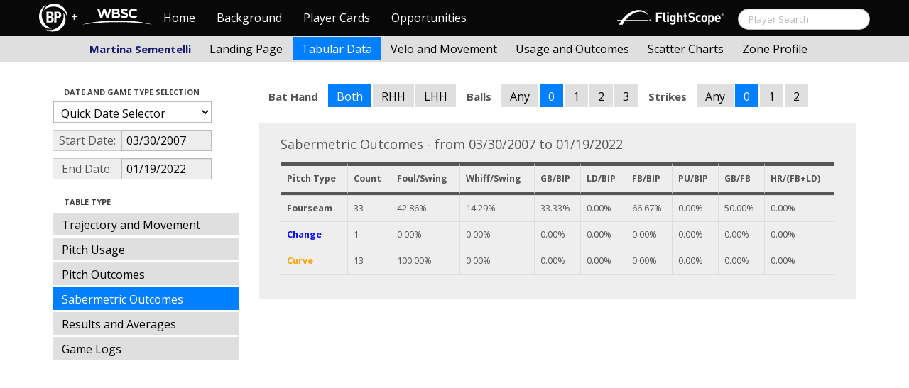

--- FILE ---
content_type: text/html; charset=UTF-8
request_url: http://wbwc.baseballprospectus.com/tabs.php?player=A161A115-05F7-4472-9DC1-77E6ED94237E&p_hand=-1&ppos=-1&cn=200&compType=none&gFilt=&time=pid&minmax=ci&var=so&s_type=2&startDate=03/30/2007&endDate=01/19/2022&balls=0&strikes=0&b_hand=-1
body_size: 21233
content:

<!doctype html>
<html>

  <head>
    <title>Women's Baseball</title>
    <meta name="viewport" content="width=device-width, initial-scale=1">
    <meta content="text/html; charset=UTF-8" http-equiv="Content-Type">
    <link rel="stylesheet" href="css/cosmo-min.test.css">
    <link rel="stylesheet" href="css/datepicker.css">
    <script src="js/jquery-min.js"></script>
 	<script src="js/jquery.smooth-scroll.min.js"></script>
    <script src="js/bootstrap.min.js"></script>
    <script src="js/bootstrap-datepicker.js"></script>
    <script src="js/bootswatch.js"></script>
    <script>
	 $(function() {
			$("#startDate").datepicker({
						 "startView": 'decade',
						 "autoclose": true,
						 "todayBtn": true,
					})
			.on('hide', function(ev){
				var x=ev.format();
				window.location = 'tabs.php?player=A161A115-05F7-4472-9DC1-77E6ED94237E&p_hand=-1&ppos=-1&cn=200&compType=none&risp=0&1b=0&2b=0&3b=0&rType=perc&gFilt=&time=pid&minmax=ci&var=so&s_type=2&endDate=01/19/2022&startDate=' + x.toString();
			});

			$("#endDate").datepicker(
					{
						 "startView": 'decade',
						 defaultDate: "+0d",
						 "autoclose": true,
						 "todayBtn": true
					})
			 .on('hide', function(ev){
				var x=ev.format();
				window.location = 'tabs.php?player=A161A115-05F7-4472-9DC1-77E6ED94237E&p_hand=-1&ppos=-1&cn=200&compType=none&risp=0&1b=0&2b=0&3b=0&rType=perc&gFilt=&time=pid&minmax=ci&var=so&s_type=2&startDate=03/30/2007&endDate=' + x.toString();
			});
	});
    </script>
    <script type="text/javascript">

	  var _gaq = _gaq || [];
	  _gaq.push(['_setAccount', 'UA-105198-4']);
	  _gaq.push(['_trackPageview']);

	  (function() {
	    var ga = document.createElement('script'); ga.type = 'text/javascript'; ga.async = true;
	    ga.src = ('https:' == document.location.protocol ? 'https://ssl' : 'http://www') + '.google-analytics.com/ga.js';
	    var s = document.getElementsByTagName('script')[0]; s.parentNode.insertBefore(ga, s);
	  })();

</script>
  </head>

  <body class="preview" id="top" data-spy="scroll" data-target=".subnav" data-offset="80">

<div class="container">
 <div class="navbar-float">
 	<a href="http://wbwc.baseballprospectus.com"><img src=img/bbb.png  style="max-height:50px"></a>
 </div>
</div>

 
 <!-- Navbar


	<head>
    <title>Women's Baseball</title>
    <meta name="viewport" content="width=device-width, initial-scale=1">
    <meta content="text/html; charset=UTF-8" http-equiv="Content-Type">
    <link rel="stylesheet" href="css/cosmo-min.test.css">
    <link rel="stylesheet" href="css/datepicker.css">
    <link rel="stylesheet" href="css/formbox_style.css">
	<link rel="stylesheet" type="text/css" href="css/jquery.multiselect.css" />

	<script src="http://code.jquery.com/jquery-1.9.1.js"></script>
	<script src="http://code.jquery.com/ui/1.10.2/jquery-ui.js"></script>
 	<script src="js/jquery.smooth-scroll.min.js"></script>
    <script src="js/bootstrap.min.js"></script>
    <script src="js/bootswatch.js"></script>
	<script type="text/javascript" src="js/jquery.multiselect.js"></script>

 	<link rel="stylesheet" type="text/css" href="http://ajax.googleapis.com/ajax/libs/jqueryui/1.7.2/themes/flick/jquery-ui.css" />


    <style>

    	.credit{

    		height: 150px;

    	}
        .typeahead {
            z-index: 2500;
            width: 275px;
            padding: 1px 1px 1px 1px;
        }
        .typeahead + .dropdown-menu .active > a,
        .typeahead + .dropdown-menu .active > a:hover {
            color: #ffffff;
            background-color: #DFDFDF;
            background-image: -moz-linear-gradient(top, #DFDFDF, #C2C2C2);
            background-image: -webkit-gradient(linear, 0 0, 0 100%, from(#DFDFDF), to(#C2C2C2));
            background-image: -webkit-linear-gradient(top, #DFDFDF, #C2C2C2);
            background-image: -o-linear-gradient(top, #DFDFDF, #C2C2C2);
            background-image: linear-gradient(to bottom, #DFDFDF, #C2C2C2);
            filter: progid:DXImageTransform.Microsoft.gradient(startColorstr='#DFDFDF', endColorstr='#C2C2C2', GradientType=0);
        }

	    .dashcell {
	    	width: 270px;
	    	background-color: rgb(238, 238, 238);
	    	vertical-align:top;
	    }
	     #ui-datepicker-div { display: none; }
    </style>


    <script>
        $.fn.typeahead.Constructor.prototype.render = function (items) {

        var that = this;

        items = $(items).map(function (i, item) {
          i = $(that.options.item).attr('data-value', item);
          i.find('a').html(that.highlighter(item));
          return i[0];
        });

        this.$menu.html(items);
        return this;
        };
	 $(function() {
            $('.typeahead').typeahead({
                minLength: 3,
                source: function (query, process) {
                    $.ajax({
                        url: 'ajax/getPlayer.php',
                        type: 'get',
                        data: { query: query },
                        dataType: 'json',
                        success: function (result)
                        {
                            var resultList = result.map(function (item) {
                                var aItem = { id: item.id, name: item.label, pos: item.pos, hc: item.hit_count, pc: item.pitch_count };
                                return JSON.stringify(aItem);
                            });
                            return process(resultList);
                        }
                    });
                },
                matcher: function (obj) {
                        var item = JSON.parse(obj);
                        return ~item.name;
                    },
                highlighter: function (obj) {
                     var item = JSON.parse(obj);
                     return item.name;
                 },
                updater: function (obj) {
                        if (obj == undefined)
                        {
                            document.getElementById("search").submit();
                        }
                        else
                        {
                            var item = JSON.parse(obj);
                            if (item.pos == 'P')
                            {
                                window.location = 'http://wbwc.baseballprospectus.com/landing.php?player=' + item.id;
                            }
                            else
                            {
                                window.location = 'http://wbwc.baseballprospectus.com/h_landing.php?player=' + item.id;
                            }
                        }

                        return item.name;
                    }
            });
        });


    </script>

<!-- Global site tag (gtag.js) - Google Analytics -->
<script async src="https://www.googletagmanager.com/gtag/js?id=UA-304620-15"></script>
<script>
  window.dataLayer = window.dataLayer || [];
  function gtag(){dataLayer.push(arguments);}
  gtag('js', new Date());

  gtag('config', 'UA-304620-15');
</script>


	<script src="js/formbox.js"></script>
  </head>

  <body class="preview" id="top" data-spy="scroll" data-target=".subnav" data-offset="80">

<div class="container">
 <div class="navbar-float">
 	<a href="http://wbwc.baseballprospectus.com"><img src=img/BP-icon.svg style="max-height:50px"></a>
 </div>
</div>

  <!-- Navbar

    ================================================== -->
<div class="navbar navbar-fixed-top">
   <div class="navbar-inner">
     <div class="container">
             
         <a class="btn btn-navbar" data-toggle="collapse" data-target=".nav-collapse">
         <span class="icon-bar"></span>
         <span class="icon-bar"></span>
         <span class="icon-bar"></span>
       </a>
       <div class="nav-collapse collapse" id="main-menu">
           <a href="http://wbwc.baseballprospectus.com/" class="navbar-brand pull-left" style="width: 40px; display: inline-block; margin-top: 5px;"><img src="img/BP-icon.svg" style=""></a><span class="navbar-brand pull-left" style="width: 20px; line-height: 49px; display: inline-block; color: #FFFFFF; text-align: center;">+</span>
           
           <a href="http://wbwc.baseballprospectus.com/" class="navbar-brand pull-left" style="width: 100px;display: inline-block;margin-top: 12px;"><img src="img/wbsc-logo.svg"></a>
           <ul class="nav" id="main-menu-left">
          <li class=""><a href="index.php">Home</a></li>
          <li "=""><a href="about.php">Background</a></li>
          <li><a href="pc_splash.php">Player Cards</a></li>
          <li><a href="opps.php">Opportunities</a></li>
          
        </ul>
        <form class="navbar-search pull-right" action="../search.php" method="get" id="search">
            <input type="text" id="name" class="search-query span2 typeahead" placeholder="Player Search" name="name" autocomplete="off">
        </form>
        <ul class="nav pull-right" id="main-menu-right">
          <li>
                <a href="https://baseball.flightscope.com/" style="padding:10px 20px 0;"><img src="img/flightscope.svg" style="width: 150px;"></a>
          </li>
        </ul>
       </div>
     </div>
   </div>
 </div> 




    <div class="container">


<!-- Masthead
================================================== -->
<header class="jumbotron subhead" id="overview">
  <div class="subnav navbar-fixed-top" style="height: 37px">
	<div class="container">
		<ul class="nav nav-pills">
		  <li class=first-nav><b style="color: #191970">Martina Sementelli</b></li>
              <li >
                <a href="landing.php?player=A161A115-05F7-4472-9DC1-77E6ED94237E&gFilt=&time=pid&startDate=03/30/2007&endDate=01/19/2022&s_type=2">Landing Page</a>
              </li>
              <li class="active">
                <a href="tabs.php?player=A161A115-05F7-4472-9DC1-77E6ED94237E&gFilt=&time=pid&startDate=03/30/2007&endDate=01/19/2022&s_type=2">Tabular Data</a>
              </li>
              <li>
                <a href="velo.php?player=A161A115-05F7-4472-9DC1-77E6ED94237E&gFilt=&time=pid&startDate=03/30/2007&endDate=01/19/2022&s_type=2">Velo and Movement</a>
              </li>
              <li>
                <a href="outcome.php?player=A161A115-05F7-4472-9DC1-77E6ED94237E&gFilt=&time=pid&startDate=03/30/2007&endDate=01/19/2022&s_type=2">Usage and Outcomes</a>
              </li>
              <li>
                <a href="scatter.php?player=A161A115-05F7-4472-9DC1-77E6ED94237E&gFilt=&time=pid&startDate=03/30/2007&endDate=01/19/2022">Scatter Charts</a>
              </li>
			  <li>
                <a href="profile.php?player=A161A115-05F7-4472-9DC1-77E6ED94237E&b_hand=-1&gFilt=&pFilt=&time=pid&startDate=03/30/2007&endDate=01/19/2022&s_type=2">Zone Profile</a>
              </li>			  			  
            </ul>

		</ul>
	</div>
  </div>
</header>

<div class="container" style="height:80px">

</div>
    <div class="container-fluid">
      <div class="row-fluid">
        <div class="span3">
          <ul class="nav  nav-pills nav-stacked">
            <li class="nav-header">Date and Game Type Selection
              <br>
            </li>

                        	<li>
			            	<select class="game-select" id="ySel">
			            		<option>Quick Date Selector</option>
			            		<option value="at">All Time</option>
																	<option value=2026>2026 Season</option>
																	<option value=2025>2025 Season</option>
																	<option value=2024>2024 Season</option>
																	<option value=2023>2023 Season</option>
																	<option value=2022>2022 Season</option>
																	<option value=2021>2021 Season</option>
																	<option value=2020>2020 Season</option>
																	<option value=2019>2019 Season</option>
																	<option value=2018>2018 Season</option>
																	<option value=2017>2017 Season</option>
																	<option value=2016>2016 Season</option>
																	<option value=2015>2015 Season</option>
																	<option value=2014>2014 Season</option>
																	<option value=2013>2013 Season</option>
																	<option value=2012>2012 Season</option>
																	<option value=2011>2011 Season</option>
																	<option value=2010>2010 Season</option>
																	<option value=2009>2009 Season</option>
																	<option value=2008>2008 Season</option>
																	<option value=2007>2007 Season</option>
											            	</select>


							  <script>
									$('#ySel').on('change', function () {
									  var sd = $(this).val(); // get selected value
									  var ed = parseInt(sd)+1;
									  if(sd=="at"){
									      window.location = "tabs.php?player=A161A115-05F7-4472-9DC1-77E6ED94237E&p_hand=-1&ppos=-1&cn=200&compType=none&risp=0&1b=0&2b=0&3b=0&rType=perc&balls=0&strikes=0&b_hand=-1&time=pid&minmax=ci&var=so&s_type=2&gFilt=&startDate=&endDate="; // redirect
									  }
									  else if (sd) { // require a URL
										  window.location = "tabs.php?player=A161A115-05F7-4472-9DC1-77E6ED94237E&p_hand=-1&ppos=-1&cn=200&compType=none&risp=0&1b=0&2b=0&3b=0&rType=perc&balls=0&strikes=0&b_hand=-1&time=pid&minmax=ci&var=so&s_type=2&gFilt=&startDate=01/01/" + sd + "&endDate=01/01/" + ed; // redirect
									  }
									  return false;
									});
							  </script>


            	</li>


				<li>
					<div class="input-append date">
						 <span class="add-on" style="width:85px;">Start Date:</span>
						 <input class="span6" id="startDate" type="text" readonly="readonly" name="date" value="03/30/2007">
					</div>
				</li>
				<li>
					<div class="input-append date">
						 <span class="add-on" style="width:85px;">End Date:</span>
						 <input class="span6" id="endDate" type="text" readonly="readonly" name="date" value="01/19/2022">
					</div>
				</li>


				<li>
				  
				  <script>
						$('#gFilt').on('change', function () {
						  var url = $(this).val(); // get selected value
						  if (url) { // require a URL
							  window.location = "tabs.php?player=A161A115-05F7-4472-9DC1-77E6ED94237E&p_hand=-1&ppos=-1&cn=200&compType=none&risp=0&1b=0&2b=0&3b=0&rType=perc&time=pid&minmax=ci&var=so&s_type=2&startDate=03/30/2007&endDate=01/19/2022&gFilt=" + url; // redirect
						  }
						  return false;
						});
				  </script>




		        </li>

            <li class="nav-header">Table Type
              <br>
            </li>


            <li >
              <a href="tabs.php?player=A161A115-05F7-4472-9DC1-77E6ED94237E&p_hand=-1&ppos=-1&cn=200&gFilt=&time=pid&minmax=ci&var=traj&s_type=2&startDate=03/30/2007&endDate=01/19/2022&balls=0&strikes=0&b_hand=-1">Trajectory and Movement</a>
            </li>


            <li >
              <a href="tabs.php?player=A161A115-05F7-4472-9DC1-77E6ED94237E&p_hand=-1&ppos=-1&cn=200&gFilt=&time=pid&minmax=ci&var=usage&s_type=2&startDate=03/30/2007&endDate=01/19/2022&balls=0&strikes=0&b_hand=-1">Pitch Usage</a>
            </li>

            <li >
              <a href="tabs.php?player=A161A115-05F7-4472-9DC1-77E6ED94237E&p_hand=-1&ppos=-1&cn=200&gFilt=&time=pid&minmax=ci&var=po&s_type=2&startDate=03/30/2007&endDate=01/19/2022&balls=0&strikes=0&b_hand=-1">Pitch Outcomes</a>
            </li>


             <li  class=active >
               <a href="tabs.php?player=A161A115-05F7-4472-9DC1-77E6ED94237E&p_hand=-1&ppos=-1&cn=200&gFilt=&time=pid&minmax=ci&var=so&s_type=2&startDate=03/30/2007&endDate=01/19/2022&balls=0&strikes=0&b_hand=-1">Sabermetric Outcomes</a>
            </li>

            <li >
              <a href="tabs.php?player=A161A115-05F7-4472-9DC1-77E6ED94237E&p_hand=-1&ppos=-1&cn=200&gFilt=&time=pid&minmax=ci&var=ra&s_type=2&startDate=03/30/2007&endDate=01/19/2022&balls=0&strikes=0&b_hand=-1">Results and Averages</a>
            </li>

            <li >
              <a href="tabs.php?player=A161A115-05F7-4472-9DC1-77E6ED94237E&p_hand=-1&ppos=-1&cn=200&compType=none&gFilt=&time=pid&minmax=ci&var=gl&s_type=2&startDate=03/30/2007&endDate=01/19/2022&balls=0&strikes=0&b_hand=-1">Game Logs</a>
            </li>


			




          </ul>
        </div>
        <div class="span9">

          		  <ul class="nav nav-pills">
		  	<li><b>Bat Hand</b></li>
			<li  class=active >
			  <a href="tabs.php?player=A161A115-05F7-4472-9DC1-77E6ED94237E&p_hand=-1&ppos=-1&cn=200&compType=none&gFilt=&time=pid&minmax=ci&var=so&s_type=2&startDate=03/30/2007&endDate=01/19/2022&balls=0&strikes=0&b_hand=-1">Both</a>
			</li>
			<li >
			  <a href="tabs.php?player=A161A115-05F7-4472-9DC1-77E6ED94237E&p_hand=-1&ppos=-1&cn=200&compType=none&gFilt=&time=pid&minmax=ci&var=so&s_type=2&startDate=03/30/2007&endDate=01/19/2022&balls=0&strikes=0&b_hand=R">RHH</a>
			</li>
			<li >
			  <a href="tabs.php?player=A161A115-05F7-4472-9DC1-77E6ED94237E&p_hand=-1&ppos=-1&cn=200&compType=none&gFilt=&time=pid&minmax=ci&var=so&s_type=2&startDate=03/30/2007&endDate=01/19/2022&balls=0&strikes=0&b_hand=L">LHH</a>
			</li>
		  	<li><b>Balls</b></li>
			<li >
			  <a href="tabs.php?player=A161A115-05F7-4472-9DC1-77E6ED94237E&p_hand=-1&ppos=-1&cn=200&compType=none&gFilt=&time=pid&minmax=ci&var=so&s_type=2&startDate=03/30/2007&endDate=01/19/2022&balls=-1&strikes=0&b_hand=-1">Any</a>
			</li>
			<li  class=active >
			  <a href="tabs.php?player=A161A115-05F7-4472-9DC1-77E6ED94237E&p_hand=-1&ppos=-1&cn=200&compType=none&gFilt=&time=pid&minmax=ci&var=so&s_type=2&startDate=03/30/2007&endDate=01/19/2022&balls=0&strikes=0&b_hand=-1">0</a>
			</li>
			<li >
			  <a href="tabs.php?player=A161A115-05F7-4472-9DC1-77E6ED94237E&p_hand=-1&ppos=-1&cn=200&compType=none&gFilt=&time=pid&minmax=ci&var=so&s_type=2&startDate=03/30/2007&endDate=01/19/2022&balls=1&strikes=0&b_hand=-1">1</a>
			</li>
			<li >
			  <a href="tabs.php?player=A161A115-05F7-4472-9DC1-77E6ED94237E&p_hand=-1&ppos=-1&cn=200&compType=none&gFilt=&time=pid&minmax=ci&var=so&s_type=2&startDate=03/30/2007&endDate=01/19/2022&balls=2&strikes=0&b_hand=-1">2</a>
			</li>
			<li >
			  <a href="tabs.php?player=A161A115-05F7-4472-9DC1-77E6ED94237E&p_hand=-1&ppos=-1&cn=200&compType=none&gFilt=&time=pid&minmax=ci&var=so&s_type=2&startDate=03/30/2007&endDate=01/19/2022&balls=3&strikes=0&b_hand=-1">3</a>
			</li>

		  	<li><b>Strikes</b></li>
			<li >
			  <a href="tabs.php?player=A161A115-05F7-4472-9DC1-77E6ED94237E&p_hand=-1&ppos=-1&cn=200&compType=none&gFilt=&time=pid&minmax=ci&var=so&s_type=2&startDate=03/30/2007&endDate=01/19/2022&balls=0&strikes=-1&b_hand=-1">Any</a>
			</li>
			<li  class=active >
			  <a href="tabs.php?player=A161A115-05F7-4472-9DC1-77E6ED94237E&p_hand=-1&ppos=-1&cn=200&compType=none&gFilt=&time=pid&minmax=ci&var=so&s_type=2&startDate=03/30/2007&endDate=01/19/2022&balls=0&strikes=0&b_hand=-1">0</a>
			</li>
			<li >
			  <a href="tabs.php?player=A161A115-05F7-4472-9DC1-77E6ED94237E&p_hand=-1&ppos=-1&cn=200&compType=none&gFilt=&time=pid&minmax=ci&var=so&s_type=2&startDate=03/30/2007&endDate=01/19/2022&balls=0&strikes=1&b_hand=-1">1</a>
			</li>
			<li >
			  <a href="tabs.php?player=A161A115-05F7-4472-9DC1-77E6ED94237E&p_hand=-1&ppos=-1&cn=200&compType=none&gFilt=&time=pid&minmax=ci&var=so&s_type=2&startDate=03/30/2007&endDate=01/19/2022&balls=0&strikes=2&b_hand=-1">2</a>
			</li>
		  </ul>

		  
		  
		  


          <div class="hero-unit">
			<div class="container" style="width: 780px">
				<p>
	        	    	        	    	        	    	        	    

Sabermetric Outcomes - from 03/30/2007 to 01/19/2022<br>


<table class="table table-striped table-hover table-bordered" cellspacing="0" style="font-size:70%">

  <thead>
	<tr>
	  <th style="border-bottom:thick solid; border-top: thick solid;">Pitch Type</th>
	  <th style="border-bottom:thick solid; border-top: thick solid;">Count</th>
	  <th style="border-bottom:thick solid; border-top: thick solid;">Foul/Swing</th>
	  <th style="border-bottom:thick solid; border-top: thick solid;">Whiff/Swing</th>
	  <th style="border-bottom:thick solid; border-top: thick solid;">GB/BIP</th>
	  <th style="border-bottom:thick solid; border-top: thick solid;">LD/BIP</th>
	  <th style="border-bottom:thick solid; border-top: thick solid;">FB/BIP</th>
	  <th style="border-bottom:thick solid; border-top: thick solid;">PU/BIP</th>
	  <th style="border-bottom:thick solid; border-top: thick solid;">GB/FB</th>
	  <th style="border-bottom:thick solid; border-top: thick solid;">HR/(FB+LD)</th>
	</tr>
<tr><td style="text-weight: bold;"><b>Fourseam</b></td><td>33</td><td>42.86%</td><td>14.29%</td><td>33.33%</td><td>0.00%</td><td>66.67%</td><td>0.00%</td><td>50.00%</td><td>0.00%</td></tr><tr><td style="text-weight: bold;"><b><font color=#0c0cff>Change</font></b></td><td>1</td><td>0.00%</td><td>0.00%</td><td>0.00%</td><td>0.00%</td><td>0.00%</td><td>0.00%</td><td>0.00%</td><td>0.00%</td></tr><tr><td style="text-weight: bold;"><b><font color=#FFA500>Curve</font></b></td><td>13</td><td>100.00%</td><td>0.00%</td><td>0.00%</td><td>0.00%</td><td>0.00%</td><td>0.00%</td><td>0.00%</td><td>0.00%</td></tr>
	</tr>
</thead>

<tr>


</table>	        	    	        	    	        	    	        	    						        	    
	            </p>
            </div>

          </div>
      </div>
    </div>



  </body>

</html>



